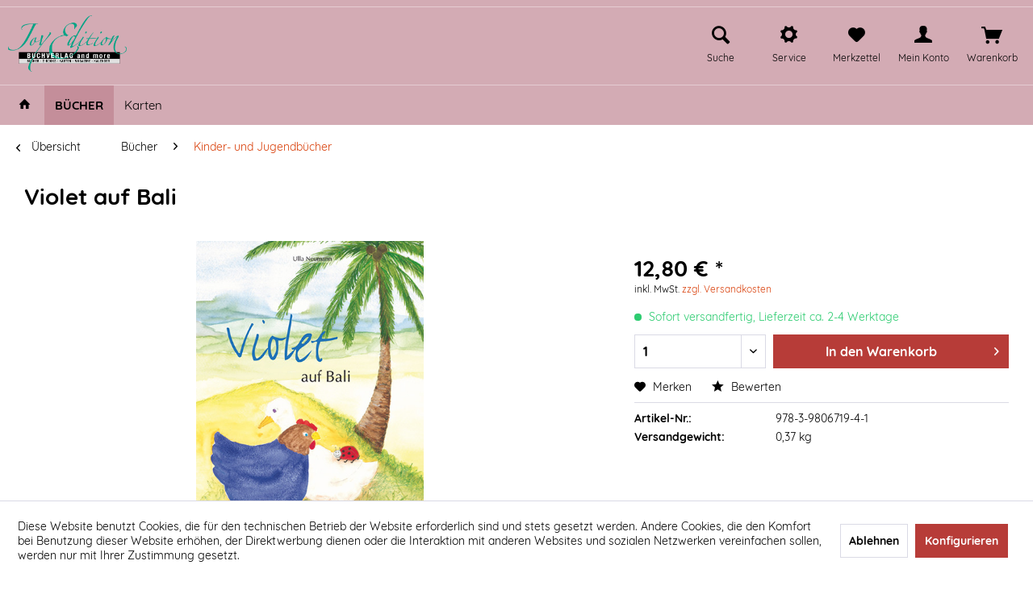

--- FILE ---
content_type: text/html; charset=UTF-8
request_url: https://joyedition-shop.de/buecher/kinder-und-jugendbuecher/119/violet-auf-bali
body_size: 13959
content:
<!DOCTYPE html>
<html class="no-js" lang="de" itemscope="itemscope" itemtype="https://schema.org/WebPage">
<head>
<meta charset="utf-8">
<meta name="author" content="" />
<meta name="robots" content="index,follow" />
<meta name="revisit-after" content="15 days" />
<meta name="keywords" content="Neumann, Ulla, 978-3-9806719-4-1, Buch, Kinder-und-Jugendbuecher, Joy Edition" />
<meta name="description" content="Violet, das kleine Huhn auf Bali...." />
<meta property="og:type" content="product" />
<meta property="og:site_name" content="Joyedition" />
<meta property="og:url" content="https://joyedition-shop.de/buecher/kinder-und-jugendbuecher/119/violet-auf-bali" />
<meta property="og:title" content="Violet auf Bali" />
<meta property="og:description" content="Violet, stör mich nicht!, sagt Pünktchen, der Marienkäfer, zu seiner Freundin, dem blauen Huhn, beim Anblick des Sonnenuntergangs. Ich mache gerade…" />
<meta property="og:image" content="https://joyedition-shop.de/media/image/84/bb/ee/violet-auf-bali.jpg" />
<meta property="product:brand" content="Neumann, Ulla" />
<meta property="product:price" content="12,80" />
<meta property="product:product_link" content="https://joyedition-shop.de/buecher/kinder-und-jugendbuecher/119/violet-auf-bali" />
<meta name="twitter:card" content="product" />
<meta name="twitter:site" content="Joyedition" />
<meta name="twitter:title" content="Violet auf Bali" />
<meta name="twitter:description" content="Violet, stör mich nicht!, sagt Pünktchen, der Marienkäfer, zu seiner Freundin, dem blauen Huhn, beim Anblick des Sonnenuntergangs. Ich mache gerade…" />
<meta name="twitter:image" content="https://joyedition-shop.de/media/image/84/bb/ee/violet-auf-bali.jpg" />
<meta itemprop="copyrightHolder" content="Joyedition" />
<meta itemprop="copyrightYear" content="2014" />
<meta itemprop="isFamilyFriendly" content="True" />
<meta itemprop="image" content="https://joyedition-shop.de/media/image/77/de/02/logo_joyedition.png" />
<meta name="viewport" content="width=device-width, initial-scale=1.0">
<meta name="mobile-web-app-capable" content="yes">
<meta name="apple-mobile-web-app-title" content="Joyedition">
<meta name="apple-mobile-web-app-capable" content="yes">
<meta name="apple-mobile-web-app-status-bar-style" content="default">
<link rel="apple-touch-icon-precomposed" href="https://joyedition-shop.de/media/image/77/de/02/logo_joyedition.png">
<link rel="shortcut icon" href="/themes/Frontend/Responsive/frontend/_public/src/img/favicon.ico">
<meta name="msapplication-navbutton-color" content="#D9400B" />
<meta name="application-name" content="Joyedition" />
<meta name="msapplication-starturl" content="https://joyedition-shop.de/" />
<meta name="msapplication-window" content="width=1024;height=768" />
<meta name="msapplication-TileImage" content="https://joyedition-shop.de/media/image/77/de/02/logo_joyedition.png">
<meta name="msapplication-TileColor" content="#D9400B">
<meta name="theme-color" content="#D9400B" />
<link rel="canonical" href="https://joyedition-shop.de/buecher/kinder-und-jugendbuecher/119/violet-auf-bali" />
<title itemprop="name">Violet auf Bali | Joyedition</title>
<link href="/web/cache/1666002467_d6c08718fe499c76f1b176b195d8dba7.css" media="all" rel="stylesheet" type="text/css" />
<link rel="stylesheet" type="text/css" href="https://joyedition-shop.de/assets/blaetterkatalog/css/flipbook.style.css">
<link rel="stylesheet" type="text/css" href="https://joyedition-shop.de/assets/blaetterkatalog/css/font-awesome.css">
</head>
<body class=" is--ctl-detail is--act-index
" >
<div class="page-wrap">
<noscript class="noscript-main">
<div class="alert is--warning">
<div class="alert--icon">
<i class="icon--element icon--warning"></i>
</div>
<div class="alert--content">
Um Joyedition in vollem Umfang nutzen zu k&ouml;nnen, empfehlen wir Ihnen Javascript in Ihrem Browser zu aktiveren.
</div>
</div>
</noscript>
<header class="header-main">
<div class="top-bar header">
<div class="container block-group">
<div class="top-bar--navigation top-bar--cbax">
<div class="navigation--entry entry--cbax-left">
</div>
<div class="navigation--entry entry--cbax-middle">
</div>
<div class="navigation--entry entry--cbax-right">
</div>
</div>
</div>
</div>
<div class="container header--navigation">
<div class="logo-main block-group" role="banner">
<div class="logo--shop block">
<a class="logo--link" href="https://joyedition-shop.de/" title="Joyedition - zur Startseite wechseln">
<picture>
<source srcset="https://joyedition-shop.de/media/image/77/de/02/logo_joyedition.png" media="(min-width: 78.75em)">
<source srcset="https://joyedition-shop.de/media/image/77/de/02/logo_joyedition.png" media="(min-width: 64em)">
<source srcset="https://joyedition-shop.de/media/image/77/de/02/logo_joyedition.png" media="(min-width: 48em)">
<img srcset="https://joyedition-shop.de/media/image/77/de/02/logo_joyedition.png" alt="Joyedition - zur Startseite wechseln" />
</picture>
</a>
</div>
</div>
<nav class="shop--navigation block-group">
<ul class="navigation--list block-group" role="menubar">
<li class="navigation--entry entry--menu-left" role="menuitem">
<a class="entry--link entry--trigger btn is--icon-left" href="#offcanvas--left" data-offcanvas="true" data-offCanvasSelector=".sidebar-main" aria-label="Menü">
<i class="icon--menu"></i> Menü
</a>
</li>
<li class="navigation--entry entry--search" role="menuitem" data-search="true" aria-haspopup="true" data-minLength="3">
<a class="btn entry--link entry--trigger" href="#show-hide--search" title="Suche anzeigen / schließen" aria-label="Suche anzeigen / schließen">
<i class="icon--search"></i>
<span class="search--display">Suchen</span>
</a>
<form action="/search" method="get" class="main-search--form">
<input type="search" name="sSearch" aria-label="Suchbegriff..." class="main-search--field" autocomplete="off" autocapitalize="off" placeholder="Suchbegriff..." maxlength="30" />
<button type="submit" class="main-search--button" aria-label="Suchen">
<i class="icon--search"></i>
<span class="main-search--text">Suchen</span>
</button>
<div class="form--ajax-loader">&nbsp;</div>
</form>
<div class="main-search--results"></div>
</li>

	    
	<li class="navigation--entry entry--search2" role="menuitem">
		<a href="#" title="Suche" class="btn">
			<i class="icon--search"></i>
		</a>
        <br />
        <span class="search--text">
            Suche
        </span>
	</li>
    
	<li class="navigation--entry entry--service" role="menuitem">
		<a href="#" title="Service" class="btn has--drop-down" aria-haspopup="true" data-drop-down-menu="true">
			<i class="icon--cog"></i>
		</a>
        <br />
        <span class="service--text">
            Service
        </span>
        
        
        	            	    <ul class="service--list is--rounded" role="menu">
                    <li class="service--entry" role="menuitem">
                <a class="service--link" href="javascript:openCookieConsentManager()" title="Cookie-Einstellungen" >
                    Cookie-Einstellungen
                </a>
            </li>
                    <li class="service--entry" role="menuitem">
                <a class="service--link" href="https://joyedition-shop.de/ueber-uns" title="Über uns" >
                    Über uns
                </a>
            </li>
                    <li class="service--entry" role="menuitem">
                <a class="service--link" href="https://joyedition-shop.de/kontaktformular" title="Kontakt" target="_self">
                    Kontakt
                </a>
            </li>
                    <li class="service--entry" role="menuitem">
                <a class="service--link" href="https://joyedition-shop.de/versand-und-zahlungsbedingungen" title="Versand und Zahlungsbedingungen" >
                    Versand und Zahlungsbedingungen
                </a>
            </li>
                    <li class="service--entry" role="menuitem">
                <a class="service--link" href="https://joyedition-shop.de/datenschutz" title="Datenschutz" >
                    Datenschutz
                </a>
            </li>
                    <li class="service--entry" role="menuitem">
                <a class="service--link" href="https://joyedition-shop.de/agb" title="AGB" >
                    AGB
                </a>
            </li>
                    <li class="service--entry" role="menuitem">
                <a class="service--link" href="https://joyedition-shop.de/impressum" title="Impressum" >
                    Impressum
                </a>
            </li>
            </ul>

                    
	</li>
    
	<li class="navigation--entry entry--notepad" role="menuitem">
		<a href="https://joyedition-shop.de/note" title="Merkzettel" class="btn">
			<i class="icon--heart"></i>
					</a>
        <br />
        <span class="notepad--text">
            Merkzettel
        </span>
	</li>




	<li class="navigation--entry entry--account with-slt"
        role="menuitem"
        data-offcanvas="true"
        data-offCanvasSelector=".account--dropdown-navigation">
		
			<a href="https://joyedition-shop.de/account"
               title="Mein Konto"
               class="btn is--icon-left entry--link account--link">
				<i class="icon--account"></i>
			</a>
            <br />
            <span class="account--text">
                Mein Konto
            </span>
		
        
                    
                <div class="account--dropdown-navigation">

                    
                        <div class="navigation--smartphone">
                            <div class="entry--close-off-canvas">
                                <a href="#close-account-menu"
                                   class="account--close-off-canvas"
                                   title="Menü schließen">
                                    Menü schließen <i class="icon--arrow-right"></i>
                                </a>
                            </div>
                        </div>
                    

                    
                            <div class="account--menu is--rounded is--personalized">
        
                            
                
                                            <span class="navigation--headline">
                            Mein Konto
                        </span>
                                    

                
                <div class="account--menu-container">

                    
                        
                        <ul class="sidebar--navigation navigation--list is--level0 show--active-items">
                            
                                
                                
                                    
                                                                                    <li class="navigation--entry">
                                                <span class="navigation--signin">
                                                    <a href="https://joyedition-shop.de/account#hide-registration"
                                                       class="blocked--link btn is--primary navigation--signin-btn"
                                                       data-collapseTarget="#registration"
                                                       data-action="close">
                                                        Anmelden
                                                    </a>
                                                    <span class="navigation--register">
                                                        oder
                                                        <a href="https://joyedition-shop.de/account#show-registration"
                                                           class="blocked--link"
                                                           data-collapseTarget="#registration"
                                                           data-action="open">
                                                            registrieren
                                                        </a>
                                                    </span>
                                                </span>
                                            </li>
                                                                            

                                    
                                        <li class="navigation--entry">
                                            <a href="https://joyedition-shop.de/account" title="Übersicht" class="navigation--link">
                                                Übersicht
                                            </a>
                                        </li>
                                    
                                

                                
                                
                                    <li class="navigation--entry">
                                        <a href="https://joyedition-shop.de/account/profile" title="Persönliche Daten" class="navigation--link" rel="nofollow">
                                            Persönliche Daten
                                        </a>
                                    </li>
                                

                                
                                
                                                                            
                                            <li class="navigation--entry">
                                                <a href="https://joyedition-shop.de/address/index/sidebar/" title="Adressen" class="navigation--link" rel="nofollow">
                                                    Adressen
                                                </a>
                                            </li>
                                        
                                                                    

                                
                                
                                    <li class="navigation--entry">
                                        <a href="https://joyedition-shop.de/account/payment" title="Zahlungsarten" class="navigation--link" rel="nofollow">
                                            Zahlungsarten
                                        </a>
                                    </li>
                                

                                
                                
                                    <li class="navigation--entry">
                                        <a href="https://joyedition-shop.de/account/orders" title="Bestellungen" class="navigation--link" rel="nofollow">
                                            Bestellungen
                                        </a>
                                    </li>
                                

                                
                                
                                                                            <li class="navigation--entry">
                                            <a href="https://joyedition-shop.de/account/downloads" title="Sofortdownloads" class="navigation--link" rel="nofollow">
                                                Sofortdownloads
                                            </a>
                                        </li>
                                                                    

                                
                                
                                    <li class="navigation--entry">
                                        <a href="https://joyedition-shop.de/note" title="Merkzettel" class="navigation--link" rel="nofollow">
                                            Merkzettel
                                        </a>
                                    </li>
                                

                                
                                
                                                                    

                                
                                
                                                                    
                            
                        </ul>
                    
                </div>
                    
    </div>
                    
                </div>
            
        	</li>




	<li class="navigation--entry entry--cart" role="menuitem">
		<a href="https://joyedition-shop.de/checkout/cart" title="Warenkorb" class="btn">
        
            <span class="badge is--primary is--minimal cart--quantity is--hidden">0</span>

			<i class="icon--basket"></i>
		</a>
        <br />
        <span class="cart--text">
            Warenkorb
        </span>
		<div class="ajax-loader">&nbsp;</div>
	</li>




</ul>
</nav>
<div class="container--ajax-cart" data-collapse-cart="true" data-displayMode="offcanvas"></div>
</div>
<div class="search-container" style="display: none;">
<div class="container">
<div class="entry--search" data-search="true" aria-haspopup="true">
<form action="/search" method="get" class="main-search--form">
<input type="search" name="sSearch" aria-label="Suchbegriff..." class="main-search--field" autocomplete="off" autocapitalize="off" placeholder="Suchbegriff..." maxlength="30" />
<button type="submit" class="main-search--button" aria-label="Suchen">
<i class="icon--search"></i>
<span class="main-search--text">Suchen</span>
</button>
<div class="form--ajax-loader">&nbsp;</div>
</form>
<div class="main-search--results"></div>
</div>
</div>
</div>
</header>
<nav class="navigation-main">
<div class="container" data-menu-scroller="true" data-listSelector=".navigation--list.container" data-viewPortSelector=".navigation--list-wrapper">
<div class="navigation--list-wrapper">
<ul class="navigation--list container" role="menubar" itemscope="itemscope" itemtype="https://schema.org/SiteNavigationElement">
<li class="navigation--entry is--home" role="menuitem">
<a class="navigation--link is--first" href="https://joyedition-shop.de/" title="Home" itemprop="url">
<span itemprop="name"><i class="icon--house"></i></span>
</a>
</li>
<li class="navigation--entry is--active" role="menuitem"><a class="navigation--link is--active" href="https://joyedition-shop.de/buecher/" title="Bücher" aria-label="Bücher" itemprop="url"><span itemprop="name">Bücher</span></a></li><li class="navigation--entry" role="menuitem"><a class="navigation--link" href="https://joyedition-shop.de/karten/" title="Karten" aria-label="Karten" itemprop="url"><span itemprop="name">Karten</span></a></li>            </ul>
</div>
</div>
</nav>
<div class="dummy-sticky"></div>
<nav class="navigation-sticky" data-stickysearch-duration="400" data-sticky-show="search_and_menu" data-sticky-tablet-show="1" data-sticky-phone-show="1">
<div class="container">
<nav class="sticky--navigation block-group">
<div class="entry--menu-bottom">
<a class="entry--link entry--trigger btn is--icon-left">
<i class="icon--menu"></i>
</a>
</div>
</nav>
<div class="logo-main block-group" role="banner">
<div class="logo--shop block">
<a class="logo--link" href="https://joyedition-shop.de/" title="Joyedition - zur Startseite wechseln">
<img srcset="https://joyedition-shop.de/media/image/77/de/02/logo_joyedition.png" alt="Joyedition - zur Startseite wechseln"/>
</a>
</div>
</div>
<nav class="shop--navigation block-group">
<ul class="navigation--list block-group" role="menubar">
<li class="navigation--entry entry--menu-left" role="menuitem">
<a class="entry--link entry--trigger btn is--icon-left" href="#offcanvas--left" data-offcanvas="true" data-offCanvasSelector=".sidebar-main">
<i class="icon--menu"></i> Menü
</a>
</li>
<li class="navigation--entry entry--search" role="menuitem" data-search="true" aria-haspopup="true">
<a class="btn entry--link entry--trigger" href="#show-hide--search" title="Suche anzeigen / schließen">
<i class="icon--search"></i>
<span class="search--display">Suchen</span>
</a>
<form action="/search" method="get" class="main-search--form">
<input type="search" name="sSearch" aria-label="Suchbegriff..." class="main-search--field" autocomplete="off" autocapitalize="off" placeholder="Suchbegriff..." maxlength="30" />
<button type="submit" class="main-search--button" aria-label="Suchen">
<i class="icon--search"></i>
<span class="main-search--text">Suchen</span>
</button>
<div class="form--ajax-loader">&nbsp;</div>
</form>
<div class="main-search--results"></div>
</li>

	    
	<li class="navigation--entry entry--search2" role="menuitem">
		<a href="#" title="Suche" class="btn">
			<i class="icon--search"></i>
		</a>
        <br />
        <span class="search--text">
            Suche
        </span>
	</li>
    
	<li class="navigation--entry entry--service" role="menuitem">
		<a href="#" title="Service" class="btn has--drop-down" aria-haspopup="true" data-drop-down-menu="true">
			<i class="icon--cog"></i>
		</a>
        <br />
        <span class="service--text">
            Service
        </span>
        
        
        	            	    <ul class="service--list is--rounded" role="menu">
                    <li class="service--entry" role="menuitem">
                <a class="service--link" href="javascript:openCookieConsentManager()" title="Cookie-Einstellungen" >
                    Cookie-Einstellungen
                </a>
            </li>
                    <li class="service--entry" role="menuitem">
                <a class="service--link" href="https://joyedition-shop.de/ueber-uns" title="Über uns" >
                    Über uns
                </a>
            </li>
                    <li class="service--entry" role="menuitem">
                <a class="service--link" href="https://joyedition-shop.de/kontaktformular" title="Kontakt" target="_self">
                    Kontakt
                </a>
            </li>
                    <li class="service--entry" role="menuitem">
                <a class="service--link" href="https://joyedition-shop.de/versand-und-zahlungsbedingungen" title="Versand und Zahlungsbedingungen" >
                    Versand und Zahlungsbedingungen
                </a>
            </li>
                    <li class="service--entry" role="menuitem">
                <a class="service--link" href="https://joyedition-shop.de/datenschutz" title="Datenschutz" >
                    Datenschutz
                </a>
            </li>
                    <li class="service--entry" role="menuitem">
                <a class="service--link" href="https://joyedition-shop.de/agb" title="AGB" >
                    AGB
                </a>
            </li>
                    <li class="service--entry" role="menuitem">
                <a class="service--link" href="https://joyedition-shop.de/impressum" title="Impressum" >
                    Impressum
                </a>
            </li>
            </ul>

                    
	</li>
    
	<li class="navigation--entry entry--notepad" role="menuitem">
		<a href="https://joyedition-shop.de/note" title="Merkzettel" class="btn">
			<i class="icon--heart"></i>
					</a>
        <br />
        <span class="notepad--text">
            Merkzettel
        </span>
	</li>




	<li class="navigation--entry entry--account with-slt"
        role="menuitem"
        data-offcanvas="true"
        data-offCanvasSelector=".account--dropdown-navigation">
		
			<a href="https://joyedition-shop.de/account"
               title="Mein Konto"
               class="btn is--icon-left entry--link account--link">
				<i class="icon--account"></i>
			</a>
            <br />
            <span class="account--text">
                Mein Konto
            </span>
		
        
                    
                <div class="account--dropdown-navigation">

                    
                        <div class="navigation--smartphone">
                            <div class="entry--close-off-canvas">
                                <a href="#close-account-menu"
                                   class="account--close-off-canvas"
                                   title="Menü schließen">
                                    Menü schließen <i class="icon--arrow-right"></i>
                                </a>
                            </div>
                        </div>
                    

                    
                            <div class="account--menu is--rounded is--personalized">
        
                            
                
                                            <span class="navigation--headline">
                            Mein Konto
                        </span>
                                    

                
                <div class="account--menu-container">

                    
                        
                        <ul class="sidebar--navigation navigation--list is--level0 show--active-items">
                            
                                
                                
                                    
                                                                                    <li class="navigation--entry">
                                                <span class="navigation--signin">
                                                    <a href="https://joyedition-shop.de/account#hide-registration"
                                                       class="blocked--link btn is--primary navigation--signin-btn"
                                                       data-collapseTarget="#registration"
                                                       data-action="close">
                                                        Anmelden
                                                    </a>
                                                    <span class="navigation--register">
                                                        oder
                                                        <a href="https://joyedition-shop.de/account#show-registration"
                                                           class="blocked--link"
                                                           data-collapseTarget="#registration"
                                                           data-action="open">
                                                            registrieren
                                                        </a>
                                                    </span>
                                                </span>
                                            </li>
                                                                            

                                    
                                        <li class="navigation--entry">
                                            <a href="https://joyedition-shop.de/account" title="Übersicht" class="navigation--link">
                                                Übersicht
                                            </a>
                                        </li>
                                    
                                

                                
                                
                                    <li class="navigation--entry">
                                        <a href="https://joyedition-shop.de/account/profile" title="Persönliche Daten" class="navigation--link" rel="nofollow">
                                            Persönliche Daten
                                        </a>
                                    </li>
                                

                                
                                
                                                                            
                                            <li class="navigation--entry">
                                                <a href="https://joyedition-shop.de/address/index/sidebar/" title="Adressen" class="navigation--link" rel="nofollow">
                                                    Adressen
                                                </a>
                                            </li>
                                        
                                                                    

                                
                                
                                    <li class="navigation--entry">
                                        <a href="https://joyedition-shop.de/account/payment" title="Zahlungsarten" class="navigation--link" rel="nofollow">
                                            Zahlungsarten
                                        </a>
                                    </li>
                                

                                
                                
                                    <li class="navigation--entry">
                                        <a href="https://joyedition-shop.de/account/orders" title="Bestellungen" class="navigation--link" rel="nofollow">
                                            Bestellungen
                                        </a>
                                    </li>
                                

                                
                                
                                                                            <li class="navigation--entry">
                                            <a href="https://joyedition-shop.de/account/downloads" title="Sofortdownloads" class="navigation--link" rel="nofollow">
                                                Sofortdownloads
                                            </a>
                                        </li>
                                                                    

                                
                                
                                    <li class="navigation--entry">
                                        <a href="https://joyedition-shop.de/note" title="Merkzettel" class="navigation--link" rel="nofollow">
                                            Merkzettel
                                        </a>
                                    </li>
                                

                                
                                
                                                                    

                                
                                
                                                                    
                            
                        </ul>
                    
                </div>
                    
    </div>
                    
                </div>
            
        	</li>




	<li class="navigation--entry entry--cart" role="menuitem">
		<a href="https://joyedition-shop.de/checkout/cart" title="Warenkorb" class="btn">
        
            <span class="badge is--primary is--minimal cart--quantity is--hidden">0</span>

			<i class="icon--basket"></i>
		</a>
        <br />
        <span class="cart--text">
            Warenkorb
        </span>
		<div class="ajax-loader">&nbsp;</div>
	</li>




</ul>
</nav>
</div>
</nav>
<section class="content-main container block-group">
<nav class="content--breadcrumb block">
<a class="breadcrumb--button breadcrumb--link" href="https://joyedition-shop.de/buecher/kinder-und-jugendbuecher/" title="Übersicht">
<i class="icon--arrow-left"></i>
<span class="breadcrumb--title">Übersicht</span>
</a>
<ul class="breadcrumb--list" role="menu" itemscope itemtype="https://schema.org/BreadcrumbList">
<li role="menuitem" class="breadcrumb--entry" itemprop="itemListElement" itemscope itemtype="https://schema.org/ListItem">
<a class="breadcrumb--link" href="https://joyedition-shop.de/buecher/" title="Bücher" itemprop="item">
<link itemprop="url" href="https://joyedition-shop.de/buecher/" />
<span class="breadcrumb--title" itemprop="name">Bücher</span>
</a>
<meta itemprop="position" content="0" />
<ul class="subBreadcrumb panel has--border is--rounded" data-breadcrumb-duration="400">
<li>
<a href="https://joyedition-shop.de/buecher/biographien/">Biographien</a>
</li>
<li>
<a href="https://joyedition-shop.de/buecher/ddr-geschichten/">DDR-Geschichten</a>
</li>
<li>
<a href="https://joyedition-shop.de/buecher/erotik/">Erotik</a>
</li>
<li>
<a href="https://joyedition-shop.de/buecher/fantasy/">Fantasy</a>
</li>
<li>
<a href="https://joyedition-shop.de/buecher/kinder-und-jugendbuecher/">Kinder- und Jugendbücher</a>
</li>
<li>
<a href="https://joyedition-shop.de/buecher/kochbuecher/">Kochbücher</a>
</li>
<li>
<a href="https://joyedition-shop.de/buecher/kriminalromane/">Kriminalromane</a>
</li>
<li>
<a href="https://joyedition-shop.de/buecher/lebenshilfe/">Lebenshilfe</a>
</li>
<li>
<a href="https://joyedition-shop.de/buecher/romane/">Romane</a>
</li>
<li>
<a href="https://joyedition-shop.de/buecher/sachbuecher/">Sachbücher</a>
</li>
<li>
<a href="https://joyedition-shop.de/buecher/sonstige/">Sonstige</a>
</li>
</ul>
</li>
<li role="none" class="breadcrumb--separator">
<i class="icon--arrow-right"></i>
</li>
<li role="menuitem" class="breadcrumb--entry is--active" itemprop="itemListElement" itemscope itemtype="https://schema.org/ListItem">
<a class="breadcrumb--link" href="https://joyedition-shop.de/buecher/kinder-und-jugendbuecher/" title="Kinder- und Jugendbücher" itemprop="item">
<link itemprop="url" href="https://joyedition-shop.de/buecher/kinder-und-jugendbuecher/" />
<span class="breadcrumb--title" itemprop="name">Kinder- und Jugendbücher</span>
</a>
<meta itemprop="position" content="1" />
</li>
</ul>
</nav>
<nav class="product--navigation">
<a href="#" class="navigation--link link--prev">
<div class="link--prev-button">
<span class="link--prev-inner">Zurück</span>
</div>
<div class="image--wrapper">
<div class="image--container"></div>
</div>
</a>
<a href="#" class="navigation--link link--next">
<div class="link--next-button">
<span class="link--next-inner">Vor</span>
</div>
<div class="image--wrapper">
<div class="image--container"></div>
</div>
</a>
</nav>
<div class="content-main--inner">
<div id='cookie-consent' class='off-canvas is--left block-transition' data-cookie-consent-manager='true'>
<div class='cookie-consent--header cookie-consent--close'>
Cookie-Einstellungen
<i class="icon--arrow-right"></i>
</div>
<div class='cookie-consent--description'>
Diese Website benutzt Cookies, die für den technischen Betrieb der Website erforderlich sind und stets gesetzt werden. Andere Cookies, die den Komfort bei Benutzung dieser Website erhöhen, der Direktwerbung dienen oder die Interaktion mit anderen Websites und sozialen Netzwerken vereinfachen sollen, werden nur mit Ihrer Zustimmung gesetzt.
</div>
<div class='cookie-consent--configuration'>
<div class='cookie-consent--configuration-header'>
<div class='cookie-consent--configuration-header-text'>Konfiguration</div>
</div>
<div class='cookie-consent--configuration-main'>
<div class='cookie-consent--group'>
<input type="hidden" class="cookie-consent--group-name" value="technical" />
<label class="cookie-consent--group-state cookie-consent--state-input cookie-consent--required">
<input type="checkbox" name="technical-state" class="cookie-consent--group-state-input" disabled="disabled" checked="checked"/>
<span class="cookie-consent--state-input-element"></span>
</label>
<div class='cookie-consent--group-title' data-collapse-panel='true' data-contentSiblingSelector=".cookie-consent--group-container">
<div class="cookie-consent--group-title-label cookie-consent--state-label">
Technisch erforderlich
</div>
<span class="cookie-consent--group-arrow is-icon--right">
<i class="icon--arrow-right"></i>
</span>
</div>
<div class='cookie-consent--group-container'>
<div class='cookie-consent--group-description'>
Diese Cookies sind für die Grundfunktionen des Shops notwendig.
</div>
<div class='cookie-consent--cookies-container'>
<div class='cookie-consent--cookie'>
<input type="hidden" class="cookie-consent--cookie-name" value="cookieDeclined" />
<label class="cookie-consent--cookie-state cookie-consent--state-input cookie-consent--required">
<input type="checkbox" name="cookieDeclined-state" class="cookie-consent--cookie-state-input" disabled="disabled" checked="checked" />
<span class="cookie-consent--state-input-element"></span>
</label>
<div class='cookie--label cookie-consent--state-label'>
"Alle Cookies ablehnen" Cookie
</div>
</div>
<div class='cookie-consent--cookie'>
<input type="hidden" class="cookie-consent--cookie-name" value="allowCookie" />
<label class="cookie-consent--cookie-state cookie-consent--state-input cookie-consent--required">
<input type="checkbox" name="allowCookie-state" class="cookie-consent--cookie-state-input" disabled="disabled" checked="checked" />
<span class="cookie-consent--state-input-element"></span>
</label>
<div class='cookie--label cookie-consent--state-label'>
"Alle Cookies annehmen" Cookie
</div>
</div>
<div class='cookie-consent--cookie'>
<input type="hidden" class="cookie-consent--cookie-name" value="shop" />
<label class="cookie-consent--cookie-state cookie-consent--state-input cookie-consent--required">
<input type="checkbox" name="shop-state" class="cookie-consent--cookie-state-input" disabled="disabled" checked="checked" />
<span class="cookie-consent--state-input-element"></span>
</label>
<div class='cookie--label cookie-consent--state-label'>
Ausgewählter Shop
</div>
</div>
<div class='cookie-consent--cookie'>
<input type="hidden" class="cookie-consent--cookie-name" value="csrf_token" />
<label class="cookie-consent--cookie-state cookie-consent--state-input cookie-consent--required">
<input type="checkbox" name="csrf_token-state" class="cookie-consent--cookie-state-input" disabled="disabled" checked="checked" />
<span class="cookie-consent--state-input-element"></span>
</label>
<div class='cookie--label cookie-consent--state-label'>
CSRF-Token
</div>
</div>
<div class='cookie-consent--cookie'>
<input type="hidden" class="cookie-consent--cookie-name" value="cookiePreferences" />
<label class="cookie-consent--cookie-state cookie-consent--state-input cookie-consent--required">
<input type="checkbox" name="cookiePreferences-state" class="cookie-consent--cookie-state-input" disabled="disabled" checked="checked" />
<span class="cookie-consent--state-input-element"></span>
</label>
<div class='cookie--label cookie-consent--state-label'>
Cookie-Einstellungen
</div>
</div>
<div class='cookie-consent--cookie'>
<input type="hidden" class="cookie-consent--cookie-name" value="x-cache-context-hash" />
<label class="cookie-consent--cookie-state cookie-consent--state-input cookie-consent--required">
<input type="checkbox" name="x-cache-context-hash-state" class="cookie-consent--cookie-state-input" disabled="disabled" checked="checked" />
<span class="cookie-consent--state-input-element"></span>
</label>
<div class='cookie--label cookie-consent--state-label'>
Individuelle Preise
</div>
</div>
<div class='cookie-consent--cookie'>
<input type="hidden" class="cookie-consent--cookie-name" value="slt" />
<label class="cookie-consent--cookie-state cookie-consent--state-input cookie-consent--required">
<input type="checkbox" name="slt-state" class="cookie-consent--cookie-state-input" disabled="disabled" checked="checked" />
<span class="cookie-consent--state-input-element"></span>
</label>
<div class='cookie--label cookie-consent--state-label'>
Kunden-Wiedererkennung
</div>
</div>
<div class='cookie-consent--cookie'>
<input type="hidden" class="cookie-consent--cookie-name" value="nocache" />
<label class="cookie-consent--cookie-state cookie-consent--state-input cookie-consent--required">
<input type="checkbox" name="nocache-state" class="cookie-consent--cookie-state-input" disabled="disabled" checked="checked" />
<span class="cookie-consent--state-input-element"></span>
</label>
<div class='cookie--label cookie-consent--state-label'>
Kundenspezifisches Caching
</div>
</div>
<div class='cookie-consent--cookie'>
<input type="hidden" class="cookie-consent--cookie-name" value="paypal-cookies" />
<label class="cookie-consent--cookie-state cookie-consent--state-input cookie-consent--required">
<input type="checkbox" name="paypal-cookies-state" class="cookie-consent--cookie-state-input" disabled="disabled" checked="checked" />
<span class="cookie-consent--state-input-element"></span>
</label>
<div class='cookie--label cookie-consent--state-label'>
PayPal-Zahlungen
</div>
</div>
<div class='cookie-consent--cookie'>
<input type="hidden" class="cookie-consent--cookie-name" value="session" />
<label class="cookie-consent--cookie-state cookie-consent--state-input cookie-consent--required">
<input type="checkbox" name="session-state" class="cookie-consent--cookie-state-input" disabled="disabled" checked="checked" />
<span class="cookie-consent--state-input-element"></span>
</label>
<div class='cookie--label cookie-consent--state-label'>
Session
</div>
</div>
<div class='cookie-consent--cookie'>
<input type="hidden" class="cookie-consent--cookie-name" value="currency" />
<label class="cookie-consent--cookie-state cookie-consent--state-input cookie-consent--required">
<input type="checkbox" name="currency-state" class="cookie-consent--cookie-state-input" disabled="disabled" checked="checked" />
<span class="cookie-consent--state-input-element"></span>
</label>
<div class='cookie--label cookie-consent--state-label'>
Währungswechsel
</div>
</div>
</div>
</div>
</div>
<div class='cookie-consent--group'>
<input type="hidden" class="cookie-consent--group-name" value="comfort" />
<label class="cookie-consent--group-state cookie-consent--state-input">
<input type="checkbox" name="comfort-state" class="cookie-consent--group-state-input"/>
<span class="cookie-consent--state-input-element"></span>
</label>
<div class='cookie-consent--group-title' data-collapse-panel='true' data-contentSiblingSelector=".cookie-consent--group-container">
<div class="cookie-consent--group-title-label cookie-consent--state-label">
Komfortfunktionen
</div>
<span class="cookie-consent--group-arrow is-icon--right">
<i class="icon--arrow-right"></i>
</span>
</div>
<div class='cookie-consent--group-container'>
<div class='cookie-consent--group-description'>
Diese Cookies werden genutzt um das Einkaufserlebnis noch ansprechender zu gestalten, beispielsweise für die Wiedererkennung des Besuchers.
</div>
<div class='cookie-consent--cookies-container'>
<div class='cookie-consent--cookie'>
<input type="hidden" class="cookie-consent--cookie-name" value="sUniqueID" />
<label class="cookie-consent--cookie-state cookie-consent--state-input">
<input type="checkbox" name="sUniqueID-state" class="cookie-consent--cookie-state-input" />
<span class="cookie-consent--state-input-element"></span>
</label>
<div class='cookie--label cookie-consent--state-label'>
Merkzettel
</div>
</div>
</div>
</div>
</div>
<div class='cookie-consent--group'>
<input type="hidden" class="cookie-consent--group-name" value="statistics" />
<label class="cookie-consent--group-state cookie-consent--state-input">
<input type="checkbox" name="statistics-state" class="cookie-consent--group-state-input"/>
<span class="cookie-consent--state-input-element"></span>
</label>
<div class='cookie-consent--group-title' data-collapse-panel='true' data-contentSiblingSelector=".cookie-consent--group-container">
<div class="cookie-consent--group-title-label cookie-consent--state-label">
Statistik & Tracking
</div>
<span class="cookie-consent--group-arrow is-icon--right">
<i class="icon--arrow-right"></i>
</span>
</div>
<div class='cookie-consent--group-container'>
<div class='cookie-consent--cookies-container'>
<div class='cookie-consent--cookie'>
<input type="hidden" class="cookie-consent--cookie-name" value="x-ua-device" />
<label class="cookie-consent--cookie-state cookie-consent--state-input">
<input type="checkbox" name="x-ua-device-state" class="cookie-consent--cookie-state-input" />
<span class="cookie-consent--state-input-element"></span>
</label>
<div class='cookie--label cookie-consent--state-label'>
Endgeräteerkennung
</div>
</div>
<div class='cookie-consent--cookie'>
<input type="hidden" class="cookie-consent--cookie-name" value="partner" />
<label class="cookie-consent--cookie-state cookie-consent--state-input">
<input type="checkbox" name="partner-state" class="cookie-consent--cookie-state-input" />
<span class="cookie-consent--state-input-element"></span>
</label>
<div class='cookie--label cookie-consent--state-label'>
Partnerprogramm
</div>
</div>
</div>
</div>
</div>
</div>
</div>
<div class="cookie-consent--save">
<input class="cookie-consent--save-button btn is--primary" type="button" value="Einstellungen speichern" />
</div>
</div>
<aside class="sidebar-main off-canvas">
<div class="navigation--smartphone">
<ul class="navigation--list ">
<li class="navigation--entry entry--close-off-canvas">
<a href="#close-categories-menu" title="Menü schließen" class="navigation--link">
Menü schließen <i class="icon--arrow-right"></i>
</a>
</li>
</ul>
<div class="mobile--switches">

    



    
</div>
</div>
<div class="sidebar--categories-wrapper" data-subcategory-nav="true" data-mainCategoryId="3" data-categoryId="13" data-fetchUrl="/widgets/listing/getCategory/categoryId/13">
<div class="categories--headline navigation--headline">
Kategorien
</div>
<div class="sidebar--categories-navigation">
<ul class="sidebar--navigation categories--navigation navigation--list is--drop-down is--level0 is--rounded" role="menu">
<li class="navigation--entry is--active has--sub-categories has--sub-children show-sidebar-main-category" role="menuitem">
<a class="navigation--link is--active has--sub-categories link--go-forward" href="https://joyedition-shop.de/buecher/" data-categoryId="5" data-fetchUrl="/widgets/listing/getCategory/categoryId/5" title="Bücher">
Bücher
<span class="is--icon-right">
<i class="icon--arrow-right"></i>
</span>
</a>
<ul class="sidebar--navigation categories--navigation navigation--list is--level1 is--rounded" role="menu">
<li class="navigation--entry show-sidebar-main-category" role="menuitem">
<a class="navigation--link" href="https://joyedition-shop.de/buecher/biographien/" data-categoryId="6" data-fetchUrl="/widgets/listing/getCategory/categoryId/6" title="Biographien">
Biographien
</a>
</li>
<li class="navigation--entry show-sidebar-main-category" role="menuitem">
<a class="navigation--link" href="https://joyedition-shop.de/buecher/romane/" data-categoryId="7" data-fetchUrl="/widgets/listing/getCategory/categoryId/7" title="Romane">
Romane
</a>
</li>
<li class="navigation--entry show-sidebar-main-category" role="menuitem">
<a class="navigation--link" href="https://joyedition-shop.de/buecher/kriminalromane/" data-categoryId="8" data-fetchUrl="/widgets/listing/getCategory/categoryId/8" title="Kriminalromane">
Kriminalromane
</a>
</li>
<li class="navigation--entry show-sidebar-main-category" role="menuitem">
<a class="navigation--link" href="https://joyedition-shop.de/buecher/ddr-geschichten/" data-categoryId="9" data-fetchUrl="/widgets/listing/getCategory/categoryId/9" title="DDR-Geschichten">
DDR-Geschichten
</a>
</li>
<li class="navigation--entry show-sidebar-main-category" role="menuitem">
<a class="navigation--link" href="https://joyedition-shop.de/buecher/sachbuecher/" data-categoryId="10" data-fetchUrl="/widgets/listing/getCategory/categoryId/10" title="Sachbücher">
Sachbücher
</a>
</li>
<li class="navigation--entry show-sidebar-main-category" role="menuitem">
<a class="navigation--link" href="https://joyedition-shop.de/buecher/lebenshilfe/" data-categoryId="11" data-fetchUrl="/widgets/listing/getCategory/categoryId/11" title="Lebenshilfe">
Lebenshilfe
</a>
</li>
<li class="navigation--entry show-sidebar-main-category" role="menuitem">
<a class="navigation--link" href="https://joyedition-shop.de/buecher/fantasy/" data-categoryId="12" data-fetchUrl="/widgets/listing/getCategory/categoryId/12" title="Fantasy">
Fantasy
</a>
</li>
<li class="navigation--entry is--active show-sidebar-main-category" role="menuitem">
<a class="navigation--link is--active" href="https://joyedition-shop.de/buecher/kinder-und-jugendbuecher/" data-categoryId="13" data-fetchUrl="/widgets/listing/getCategory/categoryId/13" title="Kinder- und Jugendbücher">
Kinder- und Jugendbücher
</a>
</li>
<li class="navigation--entry show-sidebar-main-category" role="menuitem">
<a class="navigation--link" href="https://joyedition-shop.de/buecher/kochbuecher/" data-categoryId="14" data-fetchUrl="/widgets/listing/getCategory/categoryId/14" title="Kochbücher">
Kochbücher
</a>
</li>
<li class="navigation--entry show-sidebar-main-category" role="menuitem">
<a class="navigation--link" href="https://joyedition-shop.de/buecher/erotik/" data-categoryId="15" data-fetchUrl="/widgets/listing/getCategory/categoryId/15" title="Erotik">
Erotik
</a>
</li>
<li class="navigation--entry show-sidebar-main-category" role="menuitem">
<a class="navigation--link" href="https://joyedition-shop.de/buecher/sonstige/" data-categoryId="16" data-fetchUrl="/widgets/listing/getCategory/categoryId/16" title="Sonstige">
Sonstige
</a>
</li>
</ul>
</li>
<li class="navigation--entry hide-sidebar-main-category" role="menuitem">
<a class="navigation--link" href="https://joyedition-shop.de/karten/" data-categoryId="44" data-fetchUrl="/widgets/listing/getCategory/categoryId/44" title="Karten">
Karten
</a>
</li>
</ul>
</div>
<div class="shop-sites--container is--rounded">
<div class="shop-sites--headline navigation--headline">
Informationen
</div>
<ul class="shop-sites--navigation sidebar--navigation navigation--list is--drop-down is--level0" role="menu">
<li class="navigation--entry" role="menuitem">
<a class="navigation--link" href="javascript:openCookieConsentManager()" title="Cookie-Einstellungen" data-categoryId="46" data-fetchUrl="/widgets/listing/getCustomPage/pageId/46" >
Cookie-Einstellungen
</a>
</li>
<li class="navigation--entry" role="menuitem">
<a class="navigation--link" href="https://joyedition-shop.de/ueber-uns" title="Über uns" data-categoryId="9" data-fetchUrl="/widgets/listing/getCustomPage/pageId/9" >
Über uns
</a>
</li>
<li class="navigation--entry" role="menuitem">
<a class="navigation--link" href="https://joyedition-shop.de/kontaktformular" title="Kontakt" data-categoryId="1" data-fetchUrl="/widgets/listing/getCustomPage/pageId/1" target="_self">
Kontakt
</a>
</li>
<li class="navigation--entry" role="menuitem">
<a class="navigation--link" href="https://joyedition-shop.de/versand-und-zahlungsbedingungen" title="Versand und Zahlungsbedingungen" data-categoryId="6" data-fetchUrl="/widgets/listing/getCustomPage/pageId/6" >
Versand und Zahlungsbedingungen
</a>
</li>
<li class="navigation--entry" role="menuitem">
<a class="navigation--link" href="https://joyedition-shop.de/datenschutz" title="Datenschutz" data-categoryId="7" data-fetchUrl="/widgets/listing/getCustomPage/pageId/7" >
Datenschutz
</a>
</li>
<li class="navigation--entry" role="menuitem">
<a class="navigation--link" href="https://joyedition-shop.de/agb" title="AGB" data-categoryId="4" data-fetchUrl="/widgets/listing/getCustomPage/pageId/4" >
AGB
</a>
</li>
<li class="navigation--entry" role="menuitem">
<a class="navigation--link" href="https://joyedition-shop.de/impressum" title="Impressum" data-categoryId="3" data-fetchUrl="/widgets/listing/getCustomPage/pageId/3" >
Impressum
</a>
</li>
</ul>
</div>
</div>
</aside>
<div class="content--wrapper">
<div class="content product--details" itemscope itemtype="https://schema.org/Product" data-product-navigation="/widgets/listing/productNavigation" data-category-id="13" data-main-ordernumber="978-3-9806719-4-1" data-ajax-wishlist="true" data-compare-ajax="true" data-ajax-variants-container="true">
<header class="product--header">
<div class="product--info">
<h1 class="product--title" itemprop="name">
Violet auf Bali
</h1>
<div class="product--rating-container">
<a href="#product--publish-comment" class="product--rating-link" rel="nofollow" title="Bewertung abgeben">
<span class="product--rating">
</span>
</a>
</div>
</div>
</header>
<div class="product--detail-upper block-group">
<div class="product--image-container image-slider product--image-zoom" data-image-slider="true" data-image-gallery="true" data-maxZoom="0" data-thumbnails=".image--thumbnails" >
<div class="image-slider--container no--thumbnails">
<div class="image-slider--slide">
<div class="image--box image-slider--item">
<span class="image--element" data-img-large="https://joyedition-shop.de/media/image/a7/7d/dd/violet-auf-bali_1280x1280.jpg" data-img-small="https://joyedition-shop.de/media/image/e7/ee/68/violet-auf-bali_200x200.jpg" data-img-original="https://joyedition-shop.de/media/image/84/bb/ee/violet-auf-bali.jpg" data-alt="Violet auf Bali">
<span class="image--media">
<img srcset="https://joyedition-shop.de/media/image/4d/63/f3/violet-auf-bali_600x600.jpg, https://joyedition-shop.de/media/image/67/b0/4c/violet-auf-bali_600x600@2x.jpg 2x" src="https://joyedition-shop.de/media/image/4d/63/f3/violet-auf-bali_600x600.jpg" alt="Violet auf Bali" itemprop="image" />
</span>
</span>
</div>
</div>
</div>
</div>
<div class="product--buybox block">
<meta itemprop="brand" content="Neumann, Ulla"/>
<meta itemprop="weight" content="0.37 kg"/>
<div itemprop="offers" itemscope itemtype="https://schema.org/Offer" class="buybox--inner">
<meta itemprop="priceCurrency" content="EUR"/>
<span itemprop="priceSpecification" itemscope itemtype="https://schema.org/PriceSpecification">
<meta itemprop="valueAddedTaxIncluded" content="true"/>
</span>
<meta itemprop="url" content="https://joyedition-shop.de/buecher/kinder-und-jugendbuecher/119/violet-auf-bali"/>
<div class="product--price price--default">
<span class="price--content content--default">
<meta itemprop="price" content="12.80">
12,80&nbsp;&euro; *
</span>
</div>
<p class="product--tax" data-content="" data-modalbox="true" data-targetSelector="a" data-mode="ajax">
inkl. MwSt. <a title="Versandkosten" href="https://joyedition-shop.de/versand-und-zahlungsbedingungen" style="text-decoration:underline">zzgl. Versandkosten</a>
</p>
<div class="product--delivery">
<link itemprop="availability" href="http://schema.org/InStock" />
<p class="delivery--information">
<span class="delivery--text delivery--text-available">
<i class="delivery--status-icon delivery--status-available"></i>
Sofort versandfertig, Lieferzeit ca. 2-4 Werktage
</span>
</p>
</div>
<div class="product--configurator">
</div>
<form name="sAddToBasket" method="post" action="https://joyedition-shop.de/checkout/addArticle" class="buybox--form" data-add-article="true" data-eventName="submit" data-showModal="false" data-addArticleUrl="https://joyedition-shop.de/checkout/ajaxAddArticleCart">
<input type="hidden" name="sActionIdentifier" value=""/>
<input type="hidden" name="sAddAccessories" id="sAddAccessories" value=""/>
<input type="hidden" name="sAdd" value="978-3-9806719-4-1"/>
<div class="buybox--button-container block-group">
<div class="buybox--quantity block">
<div class="select-field">
<select id="sQuantity" name="sQuantity" class="quantity--select">
<option value="1">1</option>
<option value="2">2</option>
<option value="3">3</option>
<option value="4">4</option>
<option value="5">5</option>
<option value="6">6</option>
<option value="7">7</option>
<option value="8">8</option>
<option value="9">9</option>
<option value="10">10</option>
<option value="11">11</option>
<option value="12">12</option>
<option value="13">13</option>
<option value="14">14</option>
<option value="15">15</option>
<option value="16">16</option>
<option value="17">17</option>
<option value="18">18</option>
<option value="19">19</option>
<option value="20">20</option>
<option value="21">21</option>
<option value="22">22</option>
<option value="23">23</option>
<option value="24">24</option>
<option value="25">25</option>
<option value="26">26</option>
<option value="27">27</option>
<option value="28">28</option>
<option value="29">29</option>
<option value="30">30</option>
<option value="31">31</option>
<option value="32">32</option>
<option value="33">33</option>
<option value="34">34</option>
<option value="35">35</option>
<option value="36">36</option>
<option value="37">37</option>
<option value="38">38</option>
<option value="39">39</option>
<option value="40">40</option>
<option value="41">41</option>
<option value="42">42</option>
<option value="43">43</option>
<option value="44">44</option>
<option value="45">45</option>
<option value="46">46</option>
<option value="47">47</option>
<option value="48">48</option>
<option value="49">49</option>
<option value="50">50</option>
<option value="51">51</option>
<option value="52">52</option>
<option value="53">53</option>
<option value="54">54</option>
<option value="55">55</option>
<option value="56">56</option>
<option value="57">57</option>
<option value="58">58</option>
<option value="59">59</option>
<option value="60">60</option>
<option value="61">61</option>
<option value="62">62</option>
<option value="63">63</option>
<option value="64">64</option>
<option value="65">65</option>
<option value="66">66</option>
<option value="67">67</option>
<option value="68">68</option>
<option value="69">69</option>
<option value="70">70</option>
<option value="71">71</option>
<option value="72">72</option>
<option value="73">73</option>
<option value="74">74</option>
<option value="75">75</option>
<option value="76">76</option>
<option value="77">77</option>
<option value="78">78</option>
<option value="79">79</option>
<option value="80">80</option>
<option value="81">81</option>
<option value="82">82</option>
<option value="83">83</option>
<option value="84">84</option>
<option value="85">85</option>
<option value="86">86</option>
<option value="87">87</option>
<option value="88">88</option>
<option value="89">89</option>
<option value="90">90</option>
<option value="91">91</option>
<option value="92">92</option>
<option value="93">93</option>
<option value="94">94</option>
<option value="95">95</option>
<option value="96">96</option>
<option value="97">97</option>
<option value="98">98</option>
<option value="99">99</option>
<option value="100">100</option>
</select>
</div>
</div>
<button class="buybox--button block btn is--primary is--icon-right is--center is--large" name="In den Warenkorb">
<span class="buy-btn--cart-add">In den</span> <span class="buy-btn--cart-text">Warenkorb</span> <i class="icon--arrow-right"></i>
</button>
</div>
</form>
<nav class="product--actions">
<form action="https://joyedition-shop.de/note/add/ordernumber/978-3-9806719-4-1" method="post" class="action--form">
<button type="submit" class="action--link link--notepad" title="Auf den Merkzettel" data-ajaxUrl="https://joyedition-shop.de/note/ajaxAdd/ordernumber/978-3-9806719-4-1" data-text="Gemerkt">
<i class="icon--heart"></i> <span class="action--text">Merken</span>
</button>
</form>
<a href="#content--product-reviews" data-show-tab="true" class="action--link link--publish-comment" rel="nofollow" title="Bewertung abgeben">
<i class="icon--star"></i> Bewerten
</a>
</nav>
</div>
<ul class="product--base-info list--unstyled">
<li class="base-info--entry entry--sku">
<strong class="entry--label">
Artikel-Nr.:
</strong>
<meta itemprop="productID" content="119"/>
<span class="entry--content" itemprop="sku">
978-3-9806719-4-1
</span>
</li>
<li class="base-info--entry entry-attribute">
<strong class="entry--label">
Versandgewicht:
</strong>
<span class="entry--content">
0,37 kg
</span>
</li>
</ul>
</div>
</div>
<div class="tab-menu--product">
<div class="tab--navigation">
<a href="#" class="tab--link" title="Beschreibung" data-tabName="description">Beschreibung</a>
<a href="#" class="tab--link" title="Bewertungen" data-tabName="rating">
Bewertungen
<span class="product--rating-count">0</span>
</a>
</div>
<div class="tab--container-list">
<div class="tab--container">
<div class="tab--header">
<a href="#" class="tab--title" title="Beschreibung">Beschreibung</a>
</div>
<div class="tab--preview">
Violet, stör mich nicht!, sagt Pünktchen, der Marienkäfer, zu seiner Freundin, dem blauen Huhn,...<a href="#" class="tab--link" title=" mehr"> mehr</a>
</div>
<div class="tab--content">
<div class="tab--content">
<div class="buttons--off-canvas">
<a href="#" title="Menü schließen" class="close--off-canvas">
<i class="icon--arrow-left"></i>
Menü schließen
</a>
</div>
<div class="content--description">
<div class="content--title">
Produktinformationen "Violet auf Bali"
</div>
<div class="product--description" itemprop="description">
<p><span style="color: #000000; font-family: 'Open Sans'; font-size: 14.4px;">Violet, stör mich nicht!, sagt Pünktchen, der Marienkäfer, zu seiner Freundin, dem blauen Huhn, beim Anblick des Sonnenuntergangs. Ich mache gerade ein Wunder. Ich fülle große Bilder in meinen kleinen Kopf und Geräusche in meine Ohren. Man kann nie wissen, vielleicht braucht mein Herz sie eines Tages.</span></p>
</div>
<div class="content--title">
Weiterführende Links zu "Violet auf Bali"
</div>
<ul class="content--list list--unstyled">
<li class="list--entry">
<a href="https://joyedition-shop.de/anfrage-formular?sInquiry=detail&sOrdernumber=978-3-9806719-4-1" rel="nofollow" class="content--link link--contact" title="Fragen zum Artikel?">
<i class="icon--arrow-right"></i> Fragen zum Artikel?
</a>
</li>
<li class="list--entry">
<a href="https://joyedition-shop.de/neumann-ulla/" target="_parent" class="content--link link--supplier" title="Weitere Artikel von Neumann, Ulla">
<i class="icon--arrow-right"></i> Weitere Artikel von Neumann, Ulla
</a>
</li>
</ul>
</div>
</div>
</div>
</div>
<div class="tab--container">
<div class="tab--header">
<a href="#" class="tab--title" title="Bewertungen">Bewertungen</a>
<span class="product--rating-count">0</span>
</div>
<div class="tab--preview">
Bewertungen lesen, schreiben und diskutieren...<a href="#" class="tab--link" title=" mehr"> mehr</a>
</div>
<div id="tab--product-comment" class="tab--content">
<div class="buttons--off-canvas">
<a href="#" title="Menü schließen" class="close--off-canvas">
<i class="icon--arrow-left"></i>
Menü schließen
</a>
</div>
<div class="content--product-reviews" id="detail--product-reviews">
<div class="content--title">
Kundenbewertungen für "Violet auf Bali"
</div>
<div class="review--form-container">
<div id="product--publish-comment" class="content--title">
Bewertung schreiben
</div>
<div class="alert is--warning is--rounded">
<div class="alert--icon">
<i class="icon--element icon--warning"></i>
</div>
<div class="alert--content">
Bewertungen werden nach Überprüfung freigeschaltet.
</div>
</div>
<form method="post" action="https://joyedition-shop.de/buecher/kinder-und-jugendbuecher/119/violet-auf-bali?action=rating&amp;c=13#detail--product-reviews" class="content--form review--form">
<input name="sVoteName" type="text" value="" class="review--field" aria-label="Ihr Name" placeholder="Ihr Name" />
<input name="sVoteSummary" type="text" value="" id="sVoteSummary" class="review--field" aria-label="Zusammenfassung" placeholder="Zusammenfassung*" required="required" aria-required="true" />
<div class="field--select review--field select-field">
<select name="sVoteStars" aria-label="Bewertung abgeben">
<option value="10">10 sehr gut</option>
<option value="9">9</option>
<option value="8">8</option>
<option value="7">7</option>
<option value="6">6</option>
<option value="5">5</option>
<option value="4">4</option>
<option value="3">3</option>
<option value="2">2</option>
<option value="1">1 sehr schlecht</option>
</select>
</div>
<textarea name="sVoteComment" placeholder="Ihre Meinung" cols="3" rows="2" class="review--field" aria-label="Ihre Meinung"></textarea>
<div class="panel--body is--wide">
<div class="captcha--placeholder" data-captcha="true" data-src="/widgets/Captcha/getCaptchaByName/captchaName/default" data-errorMessage="Bitte füllen Sie das Captcha-Feld korrekt aus." data-hasError="true">
</div>
<input type="hidden" name="captchaName" value="default" />
</div>
<p class="review--notice">
Die mit einem * markierten Felder sind Pflichtfelder.
</p>
<p class="privacy-information">
Ich habe die <a title="Datenschutzbestimmungen" href="https://joyedition-shop.de/datenschutz" target="_blank">Datenschutzbestimmungen</a> zur Kenntnis genommen.
</p>
<div class="review--actions">
<button type="submit" class="btn is--primary" name="Submit">
Speichern
</button>
</div>
</form>
</div>
</div>
</div>
</div>
</div>
</div>
<div class="tab-menu--cross-selling">
<div class="tab--navigation">
<a href="#content--also-bought" title="Kunden kauften auch" class="tab--link">Kunden kauften auch</a>
<a href="#content--customer-viewed" title="Kunden haben sich ebenfalls angesehen" class="tab--link">Kunden haben sich ebenfalls angesehen</a>
</div>
<div class="tab--container-list">
<div class="tab--container" data-tab-id="alsobought">
<div class="tab--header">
<a href="#" class="tab--title" title="Kunden kauften auch">Kunden kauften auch</a>
</div>
<div class="tab--content content--also-bought">    
</div>
</div>
<div class="tab--container" data-tab-id="alsoviewed">
<div class="tab--header">
<a href="#" class="tab--title" title="Kunden haben sich ebenfalls angesehen">Kunden haben sich ebenfalls angesehen</a>
</div>
<div class="tab--content content--also-viewed">            
            <div class="viewed--content">
                
                                                                                                                        



    <div class="product-slider "
                                                                                                                                                                                                                                                   data-initOnEvent="onShowContent-alsoviewed"         data-product-slider="true">

        
            <div class="product-slider--container">
                                    


    <div class="product-slider--item">
                        
        
            

    <div class="product--box box--slider"
         data-page-index=""
         data-ordernumber="978-3948842277"
          data-category-id="13">

        
            <div class="box--content is--rounded">

                
                
                    


    <div class="product--badges">
                

            
            
	    

            
            
                            

            
            
                            

            
            
                            

        
    </div>

                

                

	
                    <div class="product--info">

                        
                        
                            <a href="https://joyedition-shop.de/buecher/romane/162/mein-rucksack-mein-zelt-mein-geld-mein-leben"
   title="Mein Rucksack, mein Zelt, mein Geld,mein Leben"
   class="product--image"
   
   >
    
        <span class="image--element">
            
                <span class="image--media">

                    
                    
                        
                        
				
						<img class="image--zoom"
				 srcset="https://joyedition-shop.de/media/image/57/23/0b/81tjNqagZtL-_SL1500__200x200.jpg, https://joyedition-shop.de/media/image/17/0d/g0/81tjNqagZtL-_SL1500__200x200@2x.jpg 2x"
				 alt="Mein Rucksack, mein Zelt, mein Geld,mein Leben"
				 title="Mein Rucksack, mein Zelt, mein Geld,mein Leben" />
			
                                    </span>
            
        </span>
    
</a>
                        

                        
                        

                        
                        
                            <a href="https://joyedition-shop.de/buecher/romane/162/mein-rucksack-mein-zelt-mein-geld-mein-leben"
                               class="product--title"
                               title="Mein Rucksack, mein Zelt, mein Geld,mein Leben">
                                Mein Rucksack, mein Zelt, mein Geld,mein Leben
                            </a>
                        

                        
                        
                                                    

                        
                        

                        
                            <div class="product--price-info">

                                
                                
                                    



<div class="price--unit" title="Inhalt">

    
    
    
    </div>
                                

                                
                                
                                    
<div class="product--price">

    
    
        <span class="price--default is--nowrap">
                        14,90&nbsp;&euro;
            *
        </span>
    

    
    
            
</div>
                                
                            </div>
                        

                        

                        
                        
                    </div>
                
    
	            
            </div>
        
    </div>


    
    </div>
                    


    <div class="product-slider--item">
                        
        
            

    <div class="product--box box--slider"
         data-page-index=""
         data-ordernumber="978-3-945833-77-3"
          data-category-id="13">

        
            <div class="box--content is--rounded">

                
                
                    


    <div class="product--badges">
                

            
            
	    

            
            
                            

            
            
                            

            
            
                            

        
    </div>

                

                

	
                    <div class="product--info">

                        
                        
                            <a href="https://joyedition-shop.de/buecher/sonstige/132/schon-ein-wenig-verrueckt"
   title="Schon ein wenig verrückt"
   class="product--image"
   
   >
    
        <span class="image--element">
            
                <span class="image--media">

                    
                    
                        
                        
				
						<img class="image--zoom"
				 srcset="https://joyedition-shop.de/media/image/63/dc/d2/schon-ein-wenig-verrueckt3zQXSCwCQtd1T_200x200.jpg, https://joyedition-shop.de/media/image/05/26/de/schon-ein-wenig-verrueckt3zQXSCwCQtd1T_200x200@2x.jpg 2x"
				 alt="Schon ein wenig verrückt"
				 title="Schon ein wenig verrückt" />
			
                                    </span>
            
        </span>
    
</a>
                        

                        
                        

                        
                        
                            <a href="https://joyedition-shop.de/buecher/sonstige/132/schon-ein-wenig-verrueckt"
                               class="product--title"
                               title="Schon ein wenig verrückt">
                                Schon ein wenig verrückt
                            </a>
                        

                        
                        
                                                    

                        
                        

                        
                            <div class="product--price-info">

                                
                                
                                    



<div class="price--unit" title="Inhalt">

    
    
    
    </div>
                                

                                
                                
                                    
<div class="product--price">

    
    
        <span class="price--default is--nowrap">
                        12,20&nbsp;&euro;
            *
        </span>
    

    
    
            
</div>
                                
                            </div>
                        

                        

                        
                        
                    </div>
                
    
	            
            </div>
        
    </div>


    
    </div>
                    


    <div class="product-slider--item">
                        
        
            

    <div class="product--box box--slider"
         data-page-index=""
         data-ordernumber="978-3-945833-95-7"
          data-category-id="13">

        
            <div class="box--content is--rounded">

                
                
                    


    <div class="product--badges">
                

            
            
	    

            
            
                            

            
            
                            

            
            
                            

        
    </div>

                

                

	
                    <div class="product--info">

                        
                        
                            <a href="https://joyedition-shop.de/buecher/lebenshilfe/105/narben-und-ihre-verborgenen-stoerfelder"
   title="Narben und ihre verborgenen Störfelder"
   class="product--image"
   
   >
    
        <span class="image--element">
            
                <span class="image--media">

                    
                    
                        
                        
				
						<img class="image--zoom"
				 srcset="https://joyedition-shop.de/media/image/b8/0e/7a/narben-und-ihre-verborgenen-stoerfelder_200x200.jpg, https://joyedition-shop.de/media/image/d5/07/9d/narben-und-ihre-verborgenen-stoerfelder_200x200@2x.jpg 2x"
				 alt="Narben und ihre verborgenen Störfelder"
				 title="Narben und ihre verborgenen Störfelder" />
			
                                    </span>
            
        </span>
    
</a>
                        

                        
                        

                        
                        
                            <a href="https://joyedition-shop.de/buecher/lebenshilfe/105/narben-und-ihre-verborgenen-stoerfelder"
                               class="product--title"
                               title="Narben und ihre verborgenen Störfelder">
                                Narben und ihre verborgenen Störfelder
                            </a>
                        

                        
                        
                                                    

                        
                        

                        
                            <div class="product--price-info">

                                
                                
                                    



<div class="price--unit" title="Inhalt">

    
    
    
    </div>
                                

                                
                                
                                    
<div class="product--price">

    
    
        <span class="price--default is--nowrap">
                        12,80&nbsp;&euro;
            *
        </span>
    

    
    
            
</div>
                                
                            </div>
                        

                        

                        
                        
                    </div>
                
    
	            
            </div>
        
    </div>


    
    </div>
                    


    <div class="product-slider--item">
                        
        
            

    <div class="product--box box--slider"
         data-page-index=""
         data-ordernumber="978-3-938295-59-5"
          data-category-id="13">

        
            <div class="box--content is--rounded">

                
                
                    


    <div class="product--badges">
                

            
            
	    

            
            
                            

            
            
                            

            
            
                            

        
    </div>

                

                

	
                    <div class="product--info">

                        
                        
                            <a href="https://joyedition-shop.de/buecher/sachbuecher/59/rentner-werden-ist-nicht-schwer..."
   title="Rentner werden ist nicht schwer ..."
   class="product--image"
   
   >
    
        <span class="image--element">
            
                <span class="image--media">

                    
                    
                        
                        
				
						<img class="image--zoom"
				 srcset="https://joyedition-shop.de/media/image/3d/f9/7d/rentner-werden-ist-nicht-schwer_200x200.jpg, https://joyedition-shop.de/media/image/7d/95/ce/rentner-werden-ist-nicht-schwer_200x200@2x.jpg 2x"
				 alt="Rentner werden ist nicht schwer ..."
				 title="Rentner werden ist nicht schwer ..." />
			
                                    </span>
            
        </span>
    
</a>
                        

                        
                        

                        
                        
                            <a href="https://joyedition-shop.de/buecher/sachbuecher/59/rentner-werden-ist-nicht-schwer..."
                               class="product--title"
                               title="Rentner werden ist nicht schwer ...">
                                Rentner werden ist nicht schwer ...
                            </a>
                        

                        
                        
                                                    

                        
                        

                        
                            <div class="product--price-info">

                                
                                
                                    



<div class="price--unit" title="Inhalt">

    
    
    
    </div>
                                

                                
                                
                                    
<div class="product--price">

    
    
        <span class="price--default is--nowrap">
                        11,90&nbsp;&euro;
            *
        </span>
    

    
    
            
</div>
                                
                            </div>
                        

                        

                        
                        
                    </div>
                
    
	            
            </div>
        
    </div>


    
    </div>
                </div>
        

    </div>
            </div>
        
    
</div>
</div>
</div>
</div>
</div>
</div>
<div class="last-seen-products is--hidden" data-last-seen-products="true">
<div class="last-seen-products--title">
<span>Zuletzt angesehen</span>
</div>
<div class="last-seen-products--slider product-slider" data-product-slider="true">
<div class="last-seen-products--container product-slider--container"></div>
</div>
</div>
</div>
</section>
<footer class="footer-newsletter">
<div class="container">
<div class="footer--newsletter-content">
<div class="newsletter--text">
<div class="newsletter--text-headline">Abonniere unseren kostenlosen Newsletter</div>
<div class="newsletter--text-slogan">und verpasse keine Neuigkeit oder Aktion mehr</div>
</div>
<form class="newsletter--form" action="https://joyedition-shop.de/newsletter" method="post">
<input value="1" name="subscribeToNewsletter" type="hidden">
<input name="newsletter" class="newsletter--field" placeholder="Ihre E-Mail Adresse" type="email">
<button type="submit" class="newsletter--button btn">
<i class="icon--mail"></i> <span class="button--text">Newsletter abonnieren</span>
</button>
</form>
</div>
</div>
</footer>
<footer class="footer-main">
<div class="container">
<div class="footer--columns footer-navigation block-group">
<div class="footer--column column--hotline is--first block">
<div class="column--headline">Service Hotline</div>
<div class="column--content">
<p class="column--desc">Telefonische Unterst&uuml;tzung und Beratung unter:<br /><br /><a href="tel:+497033306263" class="footer--phone-link">07033 306263</a><br/><br/>oder<br/><a href="tel:+497033 386264" class="footer--phone-link">Fax: 07033 306264</a></p>

    



    
</div>
</div>
<div class="footer--column column--menu block">
<div class="column--headline">Shop Service</div>
<nav class="column--navigation column--content">
<ul class="navigation--list" role="menu">
<li class="navigation--entry" role="menuitem">
<a class="navigation--link" href="https://joyedition-shop.de/kontaktformular" title="Kontakt" target="_self">
Kontakt
</a>
</li>
<li class="navigation--entry" role="menuitem">
<a class="navigation--link" href="https://joyedition-shop.de/versand-und-zahlungsbedingungen" title="Versand und Zahlungsbedingungen">
Versand und Zahlungsbedingungen
</a>
</li>
<li class="navigation--entry" role="menuitem">
<a class="navigation--link" href="https://joyedition-shop.de/agb" title="AGB">
AGB
</a>
</li>
</ul>
</nav>
</div>
<div class="footer--column column--menu block">
<div class="column--headline">Informationen</div>
<nav class="column--navigation column--content">
<ul class="navigation--list" role="menu">
<li class="navigation--entry" role="menuitem">
<a class="navigation--link" href="javascript:openCookieConsentManager()" title="Cookie-Einstellungen">
Cookie-Einstellungen
</a>
</li>
<li class="navigation--entry" role="menuitem">
<a class="navigation--link" href="https://joyedition-shop.de/info-fuer-autoren" title="Info für Autoren">
Info für Autoren
</a>
</li>
<li class="navigation--entry" role="menuitem">
<a class="navigation--link" href="https://joyedition-shop.de/info-fuer-buchhaendler" title="Info für Buchhändler">
Info für Buchhändler
</a>
</li>
<li class="navigation--entry" role="menuitem">
<a class="navigation--link" href="https://joyedition-shop.de/newsletter" title="Newsletter">
Newsletter
</a>
</li>
<li class="navigation--entry" role="menuitem">
<a class="navigation--link" href="https://joyedition-shop.de/ueber-uns" title="Über uns">
Über uns
</a>
</li>
<li class="navigation--entry" role="menuitem">
<a class="navigation--link" href="https://joyedition-shop.de/datenschutz" title="Datenschutz">
Datenschutz
</a>
</li>
<li class="navigation--entry" role="menuitem">
<a class="navigation--link" href="https://joyedition-shop.de/impressum" title="Impressum">
Impressum
</a>
</li>
</ul>
</nav>
</div>
<div class="footer--column column--socialmedia is--last block">
<div class="column--headline">Social Media</div>
<div class="column--content">
<div><i class="icon--socialmedia socialmedia-icon-facebook"></i> <a href="https://www.facebook.com/pages/category/Publisher/Joy-Edition-Harfensteller-298270013930365/" target="_blank" class="button--text" rel="nofollow noopener">Facebook</a></div>
</div>
</div>
</div>
</div>
</footer>
<footer class="footer-bottom">
<div class="container">
<div class="footer--bottom-content">
<div class="footer--vat-info">
<p class="vat-info--text">
* Alle Preise inkl. gesetzl. Mehrwertsteuer zzgl. <a title="Versandkosten" href="https://joyedition-shop.de/versand-und-zahlungsbedingungen">Versandkosten</a> und ggf. Nachnahmegebühren, wenn nicht anders beschrieben
</p>
</div>
<div class="footer--realized">
Realisiert von <a href="http://www.coolbax.de" target="_blank" rel="nofollow noopener">coolbax.de</a>
</div
</div>
</div>
</footer>
<div id="backtotop" class="backtotop right" title="Back to Top" data-backtotop-duration="400">
<button class="btn normal">
<i class="icon--arrow-up"></i>
</button>
</div>
</div>
<div class="page-wrap--cookie-permission is--hidden" data-cookie-permission="true" data-urlPrefix="https://joyedition-shop.de/" data-title="Cookie-Richtlinien" data-shopId="1">
<div class="cookie-permission--container cookie-mode--1">
<div class="cookie-permission--content">
Diese Website benutzt Cookies, die für den technischen Betrieb der Website erforderlich sind und stets gesetzt werden. Andere Cookies, die den Komfort bei Benutzung dieser Website erhöhen, der Direktwerbung dienen oder die Interaktion mit anderen Websites und sozialen Netzwerken vereinfachen sollen, werden nur mit Ihrer Zustimmung gesetzt.
</div>
<div class="cookie-permission--button">
<a href="#" class="cookie-permission--decline-button btn is--large is--center">
Ablehnen
</a>
<a href="#" class="cookie-permission--configure-button btn is--primary is--large is--center" data-openConsentManager="true">
Konfigurieren
</a>
</div>
</div>
</div>
<script id="footer--js-inline">
var timeNow = 1769006563;
var secureShop = true;
var asyncCallbacks = [];
document.asyncReady = function (callback) {
asyncCallbacks.push(callback);
};
var controller = controller || {"home":"https:\/\/joyedition-shop.de\/","vat_check_enabled":"","vat_check_required":"","register":"https:\/\/joyedition-shop.de\/register","checkout":"https:\/\/joyedition-shop.de\/checkout","ajax_search":"https:\/\/joyedition-shop.de\/ajax_search","ajax_cart":"https:\/\/joyedition-shop.de\/checkout\/ajaxCart","ajax_validate":"https:\/\/joyedition-shop.de\/register","ajax_add_article":"https:\/\/joyedition-shop.de\/checkout\/addArticle","ajax_listing":"\/widgets\/listing\/listingCount","ajax_cart_refresh":"https:\/\/joyedition-shop.de\/checkout\/ajaxAmount","ajax_address_selection":"https:\/\/joyedition-shop.de\/address\/ajaxSelection","ajax_address_editor":"https:\/\/joyedition-shop.de\/address\/ajaxEditor"};
var snippets = snippets || { "noCookiesNotice": "Es wurde festgestellt, dass Cookies in Ihrem Browser deaktiviert sind. Um Joyedition in vollem Umfang nutzen zu k\u00f6nnen, empfehlen wir Ihnen, Cookies in Ihrem Browser zu aktiveren." };
var themeConfig = themeConfig || {"offcanvasOverlayPage":true};
var lastSeenProductsConfig = lastSeenProductsConfig || {"baseUrl":"","shopId":1,"noPicture":"\/themes\/Frontend\/Responsive\/frontend\/_public\/src\/img\/no-picture.jpg","productLimit":"5","currentArticle":{"articleId":119,"linkDetailsRewritten":"https:\/\/joyedition-shop.de\/buecher\/kinder-und-jugendbuecher\/119\/violet-auf-bali?c=13","articleName":"Violet auf Bali","imageTitle":"","images":[{"source":"https:\/\/joyedition-shop.de\/media\/image\/e7\/ee\/68\/violet-auf-bali_200x200.jpg","retinaSource":"https:\/\/joyedition-shop.de\/media\/image\/00\/58\/c5\/violet-auf-bali_200x200@2x.jpg","sourceSet":"https:\/\/joyedition-shop.de\/media\/image\/e7\/ee\/68\/violet-auf-bali_200x200.jpg, https:\/\/joyedition-shop.de\/media\/image\/00\/58\/c5\/violet-auf-bali_200x200@2x.jpg 2x"},{"source":"https:\/\/joyedition-shop.de\/media\/image\/4d\/63\/f3\/violet-auf-bali_600x600.jpg","retinaSource":"https:\/\/joyedition-shop.de\/media\/image\/67\/b0\/4c\/violet-auf-bali_600x600@2x.jpg","sourceSet":"https:\/\/joyedition-shop.de\/media\/image\/4d\/63\/f3\/violet-auf-bali_600x600.jpg, https:\/\/joyedition-shop.de\/media\/image\/67\/b0\/4c\/violet-auf-bali_600x600@2x.jpg 2x"},{"source":"https:\/\/joyedition-shop.de\/media\/image\/a7\/7d\/dd\/violet-auf-bali_1280x1280.jpg","retinaSource":"https:\/\/joyedition-shop.de\/media\/image\/8d\/74\/53\/violet-auf-bali_1280x1280@2x.jpg","sourceSet":"https:\/\/joyedition-shop.de\/media\/image\/a7\/7d\/dd\/violet-auf-bali_1280x1280.jpg, https:\/\/joyedition-shop.de\/media\/image\/8d\/74\/53\/violet-auf-bali_1280x1280@2x.jpg 2x"}]}};
var csrfConfig = csrfConfig || {"generateUrl":"\/csrftoken","basePath":"\/","shopId":1};
var statisticDevices = [
{ device: 'mobile', enter: 0, exit: 767 },
{ device: 'tablet', enter: 768, exit: 1259 },
{ device: 'desktop', enter: 1260, exit: 5160 }
];
var cookieRemoval = cookieRemoval || 1;
</script>
<script>
var datePickerGlobalConfig = datePickerGlobalConfig || {
locale: {
weekdays: {
shorthand: ['So', 'Mo', 'Di', 'Mi', 'Do', 'Fr', 'Sa'],
longhand: ['Sonntag', 'Montag', 'Dienstag', 'Mittwoch', 'Donnerstag', 'Freitag', 'Samstag']
},
months: {
shorthand: ['Jan', 'Feb', 'Mär', 'Apr', 'Mai', 'Jun', 'Jul', 'Aug', 'Sep', 'Okt', 'Nov', 'Dez'],
longhand: ['Januar', 'Februar', 'März', 'April', 'Mai', 'Juni', 'Juli', 'August', 'September', 'Oktober', 'November', 'Dezember']
},
firstDayOfWeek: 1,
weekAbbreviation: 'KW',
rangeSeparator: ' bis ',
scrollTitle: 'Zum Wechseln scrollen',
toggleTitle: 'Zum Öffnen klicken',
daysInMonth: [31, 28, 31, 30, 31, 30, 31, 31, 30, 31, 30, 31]
},
dateFormat: 'Y-m-d',
timeFormat: ' H:i:S',
altFormat: 'j. F Y',
altTimeFormat: ' - H:i'
};
</script>
<iframe id="refresh-statistics" width="0" height="0" style="display:none;"></iframe>
<script>
/**
* @returns { boolean }
*/
function hasCookiesAllowed () {
if (window.cookieRemoval === 0) {
return true;
}
if (window.cookieRemoval === 1) {
if (document.cookie.indexOf('cookiePreferences') !== -1) {
return true;
}
return document.cookie.indexOf('cookieDeclined') === -1;
}
/**
* Must be cookieRemoval = 2, so only depends on existence of `allowCookie`
*/
return document.cookie.indexOf('allowCookie') !== -1;
}
/**
* @returns { boolean }
*/
function isDeviceCookieAllowed () {
var cookiesAllowed = hasCookiesAllowed();
if (window.cookieRemoval !== 1) {
return cookiesAllowed;
}
return cookiesAllowed && document.cookie.indexOf('"name":"x-ua-device","active":true') !== -1;
}
function isSecure() {
return window.secureShop !== undefined && window.secureShop === true;
}
(function(window, document) {
var par = document.location.search.match(/sPartner=([^&])+/g),
pid = (par && par[0]) ? par[0].substring(9) : null,
cur = document.location.protocol + '//' + document.location.host,
ref = document.referrer.indexOf(cur) === -1 ? document.referrer : null,
url = "/widgets/index/refreshStatistic",
pth = document.location.pathname.replace("https://joyedition-shop.de/", "/");
url += url.indexOf('?') === -1 ? '?' : '&';
url += 'requestPage=' + encodeURIComponent(pth);
url += '&requestController=' + encodeURI("detail");
if(pid) { url += '&partner=' + pid; }
if(ref) { url += '&referer=' + encodeURIComponent(ref); }
url += '&articleId=' + encodeURI("119");
if (isDeviceCookieAllowed()) {
var i = 0,
device = 'desktop',
width = window.innerWidth,
breakpoints = window.statisticDevices;
if (typeof width !== 'number') {
width = (document.documentElement.clientWidth !== 0) ? document.documentElement.clientWidth : document.body.clientWidth;
}
for (; i < breakpoints.length; i++) {
if (width >= ~~(breakpoints[i].enter) && width <= ~~(breakpoints[i].exit)) {
device = breakpoints[i].device;
}
}
document.cookie = 'x-ua-device=' + device + '; path=/' + (isSecure() ? '; secure;' : '');
}
document
.getElementById('refresh-statistics')
.src = url;
})(window, document);
</script>
<script async src="/web/cache/1666002467_d6c08718fe499c76f1b176b195d8dba7.js" id="main-script"></script>
<script>
/**
* Wrap the replacement code into a function to call it from the outside to replace the method when necessary
*/
var replaceAsyncReady = window.replaceAsyncReady = function() {
document.asyncReady = function (callback) {
if (typeof callback === 'function') {
window.setTimeout(callback.apply(document), 0);
}
};
};
document.getElementById('main-script').addEventListener('load', function() {
if (!asyncCallbacks) {
return false;
}
for (var i = 0; i < asyncCallbacks.length; i++) {
if (typeof asyncCallbacks[i] === 'function') {
asyncCallbacks[i].call(document);
}
}
replaceAsyncReady();
});
</script>
</body>
</html>